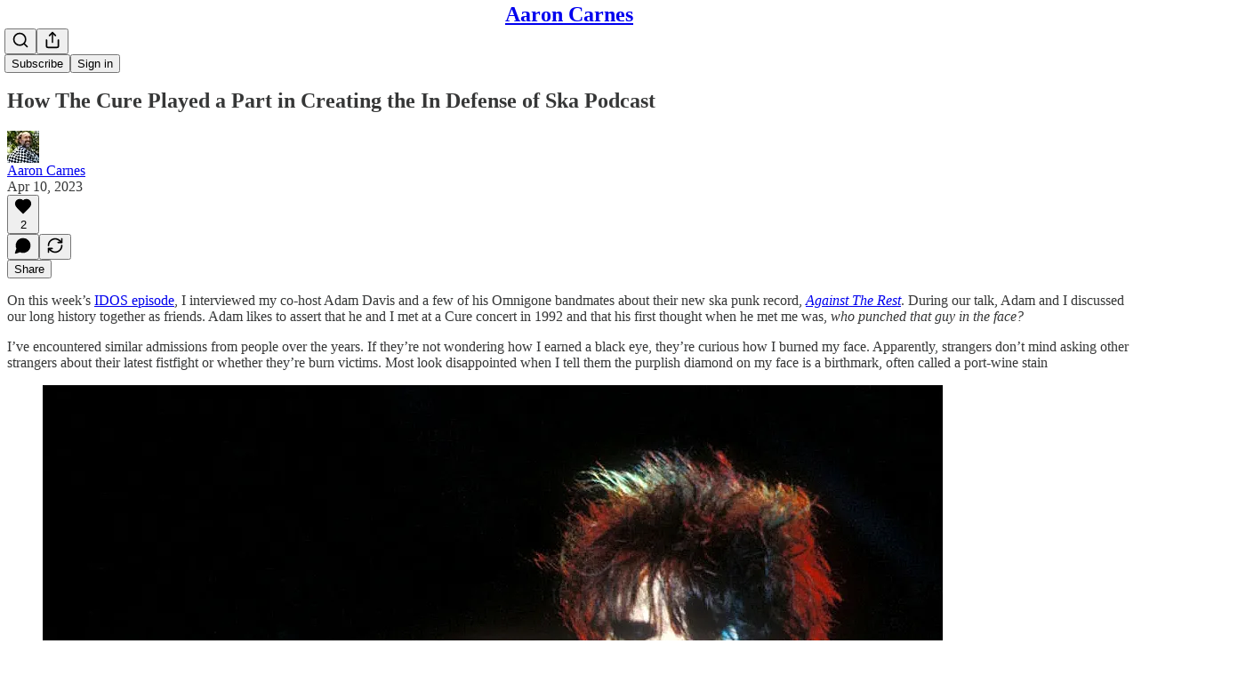

--- FILE ---
content_type: application/javascript
request_url: https://substackcdn.com/bundle/static/js/6487.127ec1f2.js
body_size: 7276
content:
(self.webpackChunksubstack=self.webpackChunksubstack||[]).push([["6487"],{52482:function(t,e,r){t.exports=r(74808)},67358:function(t,e,r){"use strict";var n,i=(n=r(17402))&&n.__esModule?n:{default:n},o=function(t){if(t&&t.__esModule)return t;var e={};if(null!=t)for(var r in t)Object.prototype.hasOwnProperty.call(t,r)&&(e[r]=t[r]);return e.default=t,e}(r(74808)),a=o.options,l=a.Options;e.default=function(t){if("function"!=typeof t&&null!==t)throw TypeError("Super expression must either be null or a function, not "+typeof t);function e(){if(!(this instanceof e))throw TypeError("Cannot call a class as a function");var r=t.apply(this,arguments);if(!this)throw ReferenceError("this hasn't been initialised - super() hasn't been called");return r&&("object"==typeof r||"function"==typeof r)?r:this}return e.prototype=Object.create(t&&t.prototype,{constructor:{value:e,enumerable:!1,writable:!0,configurable:!0}}),t&&(Object.setPrototypeOf?Object.setPrototypeOf(e,t):e.__proto__=t),e.prototype.render=function(){var t={key:"linkified-element-0"};for(var e in this.props)"options"!==e&&"tagName"!==e&&(t[e]=this.props[e]);var r=new l(this.props.options),n=this.props.tagName||"span";return function t(e,r){var n=arguments.length>2&&void 0!==arguments[2]?arguments[2]:0;if(0===i.default.Children.count(e.props.children))return e;var l=[];i.default.Children.forEach(e.props.children,function(e){"string"==typeof e?(n+=1,l.push.apply(l,function(t,e){for(var r=o.tokenize(t),n=[],a=0,l=0;l<r.length;l++){var s=r[l];if("nl"===s.type&&e.nl2br){n.push(i.default.createElement("br",{key:"linkified-"+ ++a}));continue}if(!s.isLink||!e.check(s)){n.push(s.toString());continue}var c=e.resolve(s),u=c.formatted,f=c.formattedHref,d=c.tagName,h=c.className,p=c.target,y=c.attributes,v={key:"linkified-"+ ++a,href:f};if(h&&(v.className=h),p&&(v.target=p),y)for(var m in y)v[m]=y[m];n.push(i.default.createElement(d,v,u))}return n}(e,r))):i.default.isValidElement(e)?"string"==typeof e.type&&a.contains(r.ignoreTags,e.type.toUpperCase())?l.push(e):l.push(t(e,r,++n)):l.push(e)});var s={key:"linkified-element-"+n};for(var c in e.props)s[c]=e.props[c];return i.default.cloneElement(e,s,l)}(i.default.createElement(n,t),r,0)},e}(i.default.Component)},74808:function(t,e,r){"use strict";e.__esModule=!0,e.tokenize=e.test=e.scanner=e.parser=e.options=e.inherits=e.find=void 0;var n=r(9773),i=l(r(85747)),o=l(r(39741)),a=l(r(99472));function l(t){if(t&&t.__esModule)return t;var e={};if(null!=t)for(var r in t)Object.prototype.hasOwnProperty.call(t,r)&&(e[r]=t[r]);return e.default=t,e}Array.isArray||(Array.isArray=function(t){return"[object Array]"===Object.prototype.toString.call(t)});var s=function(t){return a.run(o.run(t))};e.find=function(t){for(var e=arguments.length>1&&void 0!==arguments[1]?arguments[1]:null,r=s(t),n=[],i=0;i<r.length;i++){var o=r[i];o.isLink&&(!e||o.type===e)&&n.push(o.toObject())}return n},e.inherits=n.inherits,e.options=i,e.parser=a,e.scanner=o,e.test=function(t){var e=arguments.length>1&&void 0!==arguments[1]?arguments[1]:null,r=s(t);return 1===r.length&&r[0].isLink&&(!e||r[0].type===e)},e.tokenize=s},87805:function(t,e,r){var n=r(43360),i=r(75288);t.exports=function(t,e,r){(void 0===r||i(t[e],r))&&(void 0!==r||e in t)||n(t,e,r)}},85250:function(t,e,r){var n=r(37217),i=r(87805),o=r(86649),a=r(42824),l=r(23805),s=r(37241),c=r(14974);t.exports=function t(e,r,u,f,d){e!==r&&o(r,function(o,s){if(d||(d=new n),l(o))a(e,r,s,u,t,f,d);else{var h=f?f(c(e,s),o,s+"",e,r,d):void 0;void 0===h&&(h=o),i(e,s,h)}},s)}},42824:function(t,e,r){var n=r(87805),i=r(93290),o=r(71961),a=r(23007),l=r(35529),s=r(72428),c=r(56449),u=r(83693),f=r(3656),d=r(1882),h=r(23805),p=r(11331),y=r(37167),v=r(14974),m=r(69884);t.exports=function(t,e,r,g,k,x,M){var S=v(t,r),_=v(e,r),A=M.get(_);if(A)return void n(t,r,A);var b=x?x(S,_,r+"",t,e,M):void 0,I=void 0===b;if(I){var O=c(_),w=!O&&f(_),z=!O&&!w&&y(_);b=_,O||w||z?c(S)?b=S:u(S)?b=a(S):w?(I=!1,b=i(_,!0)):z?(I=!1,b=o(_,!0)):b=[]:p(_)||s(_)?(b=S,s(S)?b=m(S):(!h(S)||d(S))&&(b=l(_))):I=!1}I&&(M.set(_,b),k(b,_,g,x,M),M.delete(_)),n(t,r,b)}},13195:function(t){var e=Math.floor,r=Math.random;t.exports=function(t,n){return t+e(r()*(n-t+1))}},30514:function(t,e,r){var n=r(34932);t.exports=function(t,e){return n(e,function(e){return t[e]})}},20999:function(t,e,r){var n=r(69302),i=r(36800);t.exports=function(t){return n(function(e,r){var n=-1,o=r.length,a=o>1?r[o-1]:void 0,l=o>2?r[2]:void 0;for(a=t.length>3&&"function"==typeof a?(o--,a):void 0,l&&i(r[0],r[1],l)&&(a=o<3?void 0:a,o=1),e=Object(e);++n<o;){var s=r[n];s&&t(e,s,n,a)}return e})}},14974:function(t){t.exports=function(t,e){if(("constructor"!==e||"function"!=typeof t[e])&&"__proto__"!=e)return t[e]}},76703:function(t,e,r){var n=r(56449);t.exports=function(){if(!arguments.length)return[];var t=arguments[0];return n(t)?t:[t]}},21013:function(t,e,r){var n=r(25160),i=r(36800),o=r(61489),a=Math.ceil,l=Math.max;t.exports=function(t,e,r){e=(r?i(t,e,r):void 0===e)?1:l(o(e),0);var s=null==t?0:t.length;if(!s||e<1)return[];for(var c=0,u=0,f=Array(a(s/e));c<s;)f[u++]=n(t,c,c+=e);return f}},24713:function(t,e,r){var n=r(2523),i=r(15389),o=r(61489),a=Math.max;t.exports=function(t,e,r){var l=null==t?0:t.length;if(!l)return -1;var s=null==r?0:o(r);return s<0&&(s=a(l+s,0)),n(t,i(e,3),s)}},55364:function(t,e,r){var n=r(85250);t.exports=r(20999)(function(t,e,r){n(t,e,r)})},36119:function(t,e,r){var n=r(17721),i=r(83488);t.exports=function(t){return t&&t.length?n(t,i):0}},69884:function(t,e,r){var n=r(21791),i=r(37241);t.exports=function(t){return n(t,i(t))}},35880:function(t,e,r){var n=r(30514),i=r(95950);t.exports=function(t){return null==t?[]:n(t,i(t))}},72536:function(t,e,r){"use strict";r.d(e,{A:()=>n});let n=(0,r(81315).A)("arrow-left-from-line",[["path",{d:"m9 6-6 6 6 6",key:"7v63n9"}],["path",{d:"M3 12h14",key:"13k4hi"}],["path",{d:"M21 19V5",key:"b4bplr"}]])},26747:function(t,e,r){"use strict";r.d(e,{A:()=>n});let n=(0,r(81315).A)("arrow-right-from-line",[["path",{d:"M3 5v14",key:"1nt18q"}],["path",{d:"M21 12H7",key:"13ipq5"}],["path",{d:"m15 18 6-6-6-6",key:"6tx3qv"}]])},55300:function(t,e,r){"use strict";r.d(e,{A:()=>n});let n=(0,r(81315).A)("chart-no-axes-column-increasing",[["line",{x1:"12",x2:"12",y1:"20",y2:"10",key:"1vz5eb"}],["line",{x1:"18",x2:"18",y1:"20",y2:"4",key:"cun8e5"}],["line",{x1:"6",x2:"6",y1:"20",y2:"16",key:"hq0ia6"}]])},57423:function(t,e,r){"use strict";r.d(e,{A:()=>n});let n=(0,r(81315).A)("circle-check",[["circle",{cx:"12",cy:"12",r:"10",key:"1mglay"}],["path",{d:"m9 12 2 2 4-4",key:"dzmm74"}]])},31125:function(t,e,r){"use strict";r.d(e,{A:()=>n});let n=(0,r(81315).A)("circle-slash",[["circle",{cx:"12",cy:"12",r:"10",key:"1mglay"}],["line",{x1:"9",x2:"15",y1:"15",y2:"9",key:"1dfufj"}]])},68397:function(t,e,r){"use strict";r.d(e,{A:()=>n});let n=(0,r(81315).A)("circle-user",[["circle",{cx:"12",cy:"12",r:"10",key:"1mglay"}],["circle",{cx:"12",cy:"10",r:"3",key:"ilqhr7"}],["path",{d:"M7 20.662V19a2 2 0 0 1 2-2h6a2 2 0 0 1 2 2v1.662",key:"154egf"}]])},68309:function(t,e,r){"use strict";r.d(e,{A:()=>n});let n=(0,r(81315).A)("circle",[["circle",{cx:"12",cy:"12",r:"10",key:"1mglay"}]])},47233:function(t,e,r){"use strict";r.d(e,{A:()=>n});let n=(0,r(81315).A)("clock-9",[["circle",{cx:"12",cy:"12",r:"10",key:"1mglay"}],["polyline",{points:"12 6 12 12 7.5 12",key:"1k60p0"}]])},27235:function(t,e,r){"use strict";r.d(e,{A:()=>n});let n=(0,r(81315).A)("clock",[["circle",{cx:"12",cy:"12",r:"10",key:"1mglay"}],["polyline",{points:"12 6 12 12 16 14",key:"68esgv"}]])},6505:function(t,e,r){"use strict";r.d(e,{A:()=>n});let n=(0,r(81315).A)("cloud-download",[["path",{d:"M12 13v8l-4-4",key:"1f5nwf"}],["path",{d:"m12 21 4-4",key:"1lfcce"}],["path",{d:"M4.393 15.269A7 7 0 1 1 15.71 8h1.79a4.5 4.5 0 0 1 2.436 8.284",key:"ui1hmy"}]])},47870:function(t,e,r){"use strict";r.d(e,{A:()=>n});let n=(0,r(81315).A)("flame",[["path",{d:"M8.5 14.5A2.5 2.5 0 0 0 11 12c0-1.38-.5-2-1-3-1.072-2.143-.224-4.054 2-6 .5 2.5 2 4.9 4 6.5 2 1.6 3 3.5 3 5.5a7 7 0 1 1-14 0c0-1.153.433-2.294 1-3a2.5 2.5 0 0 0 2.5 2.5z",key:"96xj49"}]])},83128:function(t,e,r){"use strict";r.d(e,{A:()=>n});let n=(0,r(81315).A)("layout-list",[["rect",{width:"7",height:"7",x:"3",y:"3",rx:"1",key:"1g98yp"}],["rect",{width:"7",height:"7",x:"3",y:"14",rx:"1",key:"1bb6yr"}],["path",{d:"M14 4h7",key:"3xa0d5"}],["path",{d:"M14 9h7",key:"1icrd9"}],["path",{d:"M14 15h7",key:"1mj8o2"}],["path",{d:"M14 20h7",key:"11slyb"}]])},76069:function(t,e,r){"use strict";r.d(e,{A:()=>n});let n=(0,r(81315).A)("map-pin",[["path",{d:"M20 10c0 4.993-5.539 10.193-7.399 11.799a1 1 0 0 1-1.202 0C9.539 20.193 4 14.993 4 10a8 8 0 0 1 16 0",key:"1r0f0z"}],["circle",{cx:"12",cy:"10",r:"3",key:"ilqhr7"}]])},6896:function(t,e,r){"use strict";r.d(e,{A:()=>n});let n=(0,r(81315).A)("message-circle-plus",[["path",{d:"M7.9 20A9 9 0 1 0 4 16.1L2 22Z",key:"vv11sd"}],["path",{d:"M8 12h8",key:"1wcyev"}],["path",{d:"M12 8v8",key:"napkw2"}]])},47504:function(t,e,r){"use strict";r.d(e,{A:()=>n});let n=(0,r(81315).A)("message-square",[["path",{d:"M21 15a2 2 0 0 1-2 2H7l-4 4V5a2 2 0 0 1 2-2h14a2 2 0 0 1 2 2z",key:"1lielz"}]])},5061:function(t,e,r){"use strict";r.d(e,{A:()=>n});let n=(0,r(81315).A)("messages-square",[["path",{d:"M14 9a2 2 0 0 1-2 2H6l-4 4V4a2 2 0 0 1 2-2h8a2 2 0 0 1 2 2z",key:"p1xzt8"}],["path",{d:"M18 9h2a2 2 0 0 1 2 2v11l-4-4h-6a2 2 0 0 1-2-2v-1",key:"1cx29u"}]])},53971:function(t,e,r){"use strict";r.d(e,{A:()=>n});let n=(0,r(81315).A)("move-right",[["path",{d:"M18 8L22 12L18 16",key:"1r0oui"}],["path",{d:"M2 12H22",key:"1m8cig"}]])},71785:function(t,e,r){"use strict";r.d(e,{A:()=>n});let n=(0,r(81315).A)("paintbrush",[["path",{d:"m14.622 17.897-10.68-2.913",key:"vj2p1u"}],["path",{d:"M18.376 2.622a1 1 0 1 1 3.002 3.002L17.36 9.643a.5.5 0 0 0 0 .707l.944.944a2.41 2.41 0 0 1 0 3.408l-.944.944a.5.5 0 0 1-.707 0L8.354 7.348a.5.5 0 0 1 0-.707l.944-.944a2.41 2.41 0 0 1 3.408 0l.944.944a.5.5 0 0 0 .707 0z",key:"18tc5c"}],["path",{d:"M9 8c-1.804 2.71-3.97 3.46-6.583 3.948a.507.507 0 0 0-.302.819l7.32 8.883a1 1 0 0 0 1.185.204C12.735 20.405 16 16.792 16 15",key:"ytzfxy"}]])},49921:function(t,e,r){"use strict";r.d(e,{A:()=>n});let n=(0,r(81315).A)("panel-right-close",[["rect",{width:"18",height:"18",x:"3",y:"3",rx:"2",key:"afitv7"}],["path",{d:"M15 3v18",key:"14nvp0"}],["path",{d:"m8 9 3 3-3 3",key:"12hl5m"}]])},11749:function(t,e,r){"use strict";r.d(e,{A:()=>n});let n=(0,r(81315).A)("thumbs-down",[["path",{d:"M17 14V2",key:"8ymqnk"}],["path",{d:"M9 18.12 10 14H4.17a2 2 0 0 1-1.92-2.56l2.33-8A2 2 0 0 1 6.5 2H20a2 2 0 0 1 2 2v8a2 2 0 0 1-2 2h-2.76a2 2 0 0 0-1.79 1.11L12 22a3.13 3.13 0 0 1-3-3.88Z",key:"m61m77"}]])},1839:function(t,e,r){"use strict";r.d(e,{A:()=>n});let n=(0,r(81315).A)("trash",[["path",{d:"M3 6h18",key:"d0wm0j"}],["path",{d:"M19 6v14c0 1-1 2-2 2H7c-1 0-2-1-2-2V6",key:"4alrt4"}],["path",{d:"M8 6V4c0-1 1-2 2-2h4c1 0 2 1 2 2v2",key:"v07s0e"}]])},37623:function(t,e,r){"use strict";r.d(e,{A:()=>n});let n=(0,r(81315).A)("user-check",[["path",{d:"M16 21v-2a4 4 0 0 0-4-4H6a4 4 0 0 0-4 4v2",key:"1yyitq"}],["circle",{cx:"9",cy:"7",r:"4",key:"nufk8"}],["polyline",{points:"16 11 18 13 22 9",key:"1pwet4"}]])},93893:function(t,e,r){"use strict";r.d(e,{A:()=>n});let n=(0,r(81315).A)("users",[["path",{d:"M16 21v-2a4 4 0 0 0-4-4H6a4 4 0 0 0-4 4v2",key:"1yyitq"}],["circle",{cx:"9",cy:"7",r:"4",key:"nufk8"}],["path",{d:"M22 21v-2a4 4 0 0 0-3-3.87",key:"kshegd"}],["path",{d:"M16 3.13a4 4 0 0 1 0 7.75",key:"1da9ce"}]])},6579:function(t,e,r){"use strict";r.d(e,{_m:()=>E,t7:()=>W});var n,i,o,a,l,s,c,u,f,d,h,p=r(40160),y=r(40321),v=r(46612),m=Number.isNaN||function(t){return"number"==typeof t&&t!=t};function g(t,e){if(t.length!==e.length)return!1;for(var r,n,i=0;i<t.length;i++)if(!((r=t[i])===(n=e[i])||m(r)&&m(n))&&1)return!1;return!0}let k=function(t,e){void 0===e&&(e=g);var r,n,i=[],o=!1;return function(){for(var a=[],l=0;l<arguments.length;l++)a[l]=arguments[l];return o&&r===this&&e(a,i)||(n=t.apply(this,a),o=!0,r=this,i=a),n}};var x=r(17402),M=r(54707),S="object"==typeof performance&&"function"==typeof performance.now?function(){return performance.now()}:function(){return Date.now()};function _(t){cancelAnimationFrame(t.id)}var A=-1;function b(t){if(void 0===t&&(t=!1),-1===A||t){var e=document.createElement("div"),r=e.style;r.width="50px",r.height="50px",r.overflow="scroll",document.body.appendChild(e),A=e.offsetWidth-e.clientWidth,document.body.removeChild(e)}return A}var I=null;function O(t){if(void 0===t&&(t=!1),null===I||t){var e=document.createElement("div"),r=e.style;r.width="50px",r.height="50px",r.overflow="scroll",r.direction="rtl";var n=document.createElement("div"),i=n.style;i.width="100px",i.height="100px",e.appendChild(n),document.body.appendChild(e),e.scrollLeft>0?I="positive-descending":(e.scrollLeft=1,I=0===e.scrollLeft?"negative":"positive-ascending"),document.body.removeChild(e)}return I}var w=function(t,e){return t},z=function(t,e){t.children,t.direction,t.height,t.layout,t.innerTagName,t.outerTagName,t.width,e.instance},C=function(t,e,r){var n=t.itemSize,i=r.itemMetadataMap,o=r.lastMeasuredIndex;if(e>o){var a=0;if(o>=0){var l=i[o];a=l.offset+l.size}for(var s=o+1;s<=e;s++){var c=n(s);i[s]={offset:a,size:c},a+=c}r.lastMeasuredIndex=e}return i[e]},R=function(t,e,r){var n=e.itemMetadataMap,i=e.lastMeasuredIndex;return(i>0?n[i].offset:0)>=r?T(t,e,i,0,r):P(t,e,Math.max(0,i),r)},T=function(t,e,r,n,i){for(;n<=r;){var o=n+Math.floor((r-n)/2),a=C(t,o,e).offset;if(a===i)return o;a<i?n=o+1:a>i&&(r=o-1)}return n>0?n-1:0},P=function(t,e,r,n){for(var i=t.itemCount,o=1;r<i&&C(t,r,e).offset<n;)r+=o,o*=2;return T(t,e,Math.min(r,i-1),Math.floor(r/2),n)},j=function(t,e){var r=t.itemCount,n=e.itemMetadataMap,i=e.estimatedItemSize,o=e.lastMeasuredIndex,a=0;if(o>=r&&(o=r-1),o>=0){var l=n[o];a=l.offset+l.size}return a+(r-o-1)*i},E=(o=(n={getItemOffset:function(t,e,r){return C(t,e,r).offset},getItemSize:function(t,e,r){return r.itemMetadataMap[e].size},getEstimatedTotalSize:j,getOffsetForIndexAndAlignment:function(t,e,r,n,i,o){var a=t.direction,l=t.height,s=t.layout,c=t.width,u="horizontal"===a||"horizontal"===s?c:l,f=C(t,e,i),d=Math.max(0,Math.min(j(t,i)-u,f.offset)),h=Math.max(0,f.offset-u+f.size+o);switch("smart"===r&&(r=n>=h-u&&n<=d+u?"auto":"center"),r){case"start":return d;case"end":return h;case"center":return Math.round(h+(d-h)/2);default:if(n>=h&&n<=d)return n;if(n<h)return h;return d}},getStartIndexForOffset:function(t,e,r){return R(t,r,e)},getStopIndexForStartIndex:function(t,e,r,n){for(var i=t.direction,o=t.height,a=t.itemCount,l=t.layout,s=t.width,c=C(t,e,n),u=r+("horizontal"===i||"horizontal"===l?s:o),f=c.offset+c.size,d=e;d<a-1&&f<u;)f+=C(t,++d,n).size;return d},initInstanceProps:function(t,e){var r={itemMetadataMap:{},estimatedItemSize:t.estimatedItemSize||50,lastMeasuredIndex:-1};return e.resetAfterIndex=function(t,n){void 0===n&&(n=!0),r.lastMeasuredIndex=Math.min(r.lastMeasuredIndex,t-1),e._getItemStyleCache(-1),n&&e.forceUpdate()},r},shouldResetStyleCacheOnItemSizeChange:!1,validateProps:function(t){t.itemSize}}).getItemOffset,a=n.getEstimatedTotalSize,l=n.getItemSize,s=n.getOffsetForIndexAndAlignment,c=n.getStartIndexForOffset,u=n.getStopIndexForStartIndex,f=n.initInstanceProps,d=n.shouldResetStyleCacheOnItemSizeChange,h=n.validateProps,(i=function(t){function e(e){var r;return(r=t.call(this,e)||this)._instanceProps=f(r.props,(0,y.A)(r)),r._outerRef=void 0,r._resetIsScrollingTimeoutId=null,r.state={instance:(0,y.A)(r),isScrolling:!1,scrollDirection:"forward",scrollOffset:"number"==typeof r.props.initialScrollOffset?r.props.initialScrollOffset:0,scrollUpdateWasRequested:!1},r._callOnItemsRendered=void 0,r._callOnItemsRendered=k(function(t,e,n,i){return r.props.onItemsRendered({overscanStartIndex:t,overscanStopIndex:e,visibleStartIndex:n,visibleStopIndex:i})}),r._callOnScroll=void 0,r._callOnScroll=k(function(t,e,n){return r.props.onScroll({scrollDirection:t,scrollOffset:e,scrollUpdateWasRequested:n})}),r._getItemStyle=void 0,r._getItemStyle=function(t){var e,n=r.props,i=n.direction,a=n.itemSize,s=n.layout,c=r._getItemStyleCache(d&&a,d&&s,d&&i);if(c.hasOwnProperty(t))e=c[t];else{var u=o(r.props,t,r._instanceProps),f=l(r.props,t,r._instanceProps),h="horizontal"===i||"horizontal"===s,p="rtl"===i,y=h?u:0;c[t]=e={position:"absolute",left:p?void 0:y,right:p?y:void 0,top:h?0:u,height:h?"100%":f,width:h?f:"100%"}}return e},r._getItemStyleCache=void 0,r._getItemStyleCache=k(function(t,e,r){return{}}),r._onScrollHorizontal=function(t){var e=t.currentTarget,n=e.clientWidth,i=e.scrollLeft,o=e.scrollWidth;r.setState(function(t){if(t.scrollOffset===i)return null;var e=r.props.direction,a=i;if("rtl"===e)switch(O()){case"negative":a=-i;break;case"positive-descending":a=o-n-i}return a=Math.max(0,Math.min(a,o-n)),{isScrolling:!0,scrollDirection:t.scrollOffset<a?"forward":"backward",scrollOffset:a,scrollUpdateWasRequested:!1}},r._resetIsScrollingDebounced)},r._onScrollVertical=function(t){var e=t.currentTarget,n=e.clientHeight,i=e.scrollHeight,o=e.scrollTop;r.setState(function(t){if(t.scrollOffset===o)return null;var e=Math.max(0,Math.min(o,i-n));return{isScrolling:!0,scrollDirection:t.scrollOffset<e?"forward":"backward",scrollOffset:e,scrollUpdateWasRequested:!1}},r._resetIsScrollingDebounced)},r._outerRefSetter=function(t){var e=r.props.outerRef;r._outerRef=t,"function"==typeof e?e(t):null!=e&&"object"==typeof e&&e.hasOwnProperty("current")&&(e.current=t)},r._resetIsScrollingDebounced=function(){var t,e,n;null!==r._resetIsScrollingTimeoutId&&_(r._resetIsScrollingTimeoutId),t=r._resetIsScrolling,e=S(),r._resetIsScrollingTimeoutId=n={id:requestAnimationFrame(function r(){S()-e>=150?t.call(null):n.id=requestAnimationFrame(r)})}},r._resetIsScrolling=function(){r._resetIsScrollingTimeoutId=null,r.setState({isScrolling:!1},function(){r._getItemStyleCache(-1,null)})},r}(0,v.A)(e,t),e.getDerivedStateFromProps=function(t,e){return z(t,e),h(t),null};var r=e.prototype;return r.scrollTo=function(t){t=Math.max(0,t),this.setState(function(e){return e.scrollOffset===t?null:{scrollDirection:e.scrollOffset<t?"forward":"backward",scrollOffset:t,scrollUpdateWasRequested:!0}},this._resetIsScrollingDebounced)},r.scrollToItem=function(t,e){void 0===e&&(e="auto");var r=this.props,n=r.itemCount,i=r.layout,o=this.state.scrollOffset;t=Math.max(0,Math.min(t,n-1));var a=0;if(this._outerRef){var l=this._outerRef;a="vertical"===i?l.scrollWidth>l.clientWidth?b():0:l.scrollHeight>l.clientHeight?b():0}this.scrollTo(s(this.props,t,e,o,this._instanceProps,a))},r.componentDidMount=function(){var t=this.props,e=t.direction,r=t.initialScrollOffset,n=t.layout;if("number"==typeof r&&null!=this._outerRef){var i=this._outerRef;"horizontal"===e||"horizontal"===n?i.scrollLeft=r:i.scrollTop=r}this._callPropsCallbacks()},r.componentDidUpdate=function(){var t=this.props,e=t.direction,r=t.layout,n=this.state,i=n.scrollOffset;if(n.scrollUpdateWasRequested&&null!=this._outerRef){var o=this._outerRef;if("horizontal"===e||"horizontal"===r)if("rtl"===e)switch(O()){case"negative":o.scrollLeft=-i;break;case"positive-ascending":o.scrollLeft=i;break;default:var a=o.clientWidth,l=o.scrollWidth;o.scrollLeft=l-a-i}else o.scrollLeft=i;else o.scrollTop=i}this._callPropsCallbacks()},r.componentWillUnmount=function(){null!==this._resetIsScrollingTimeoutId&&_(this._resetIsScrollingTimeoutId)},r.render=function(){var t=this.props,e=t.children,r=t.className,n=t.direction,i=t.height,o=t.innerRef,l=t.innerElementType,s=t.innerTagName,c=t.itemCount,u=t.itemData,f=t.itemKey,d=void 0===f?w:f,h=t.layout,y=t.outerElementType,v=t.outerTagName,m=t.style,g=t.useIsScrolling,k=t.width,M=this.state.isScrolling,S="horizontal"===n||"horizontal"===h,_=S?this._onScrollHorizontal:this._onScrollVertical,A=this._getRangeToRender(),b=A[0],I=A[1],O=[];if(c>0)for(var z=b;z<=I;z++)O.push((0,x.createElement)(e,{data:u,key:d(z,u),index:z,isScrolling:g?M:void 0,style:this._getItemStyle(z)}));var C=a(this.props,this._instanceProps);return(0,x.createElement)(y||v||"div",{className:r,onScroll:_,ref:this._outerRefSetter,style:(0,p.A)({position:"relative",height:i,width:k,overflow:"auto",WebkitOverflowScrolling:"touch",willChange:"transform",direction:n},m)},(0,x.createElement)(l||s||"div",{children:O,ref:o,style:{height:S?"100%":C,pointerEvents:M?"none":void 0,width:S?C:"100%"}}))},r._callPropsCallbacks=function(){if("function"==typeof this.props.onItemsRendered&&this.props.itemCount>0){var t=this._getRangeToRender(),e=t[0],r=t[1],n=t[2],i=t[3];this._callOnItemsRendered(e,r,n,i)}if("function"==typeof this.props.onScroll){var o=this.state,a=o.scrollDirection,l=o.scrollOffset,s=o.scrollUpdateWasRequested;this._callOnScroll(a,l,s)}},r._getRangeToRender=function(){var t=this.props,e=t.itemCount,r=t.overscanCount,n=this.state,i=n.isScrolling,o=n.scrollDirection,a=n.scrollOffset;if(0===e)return[0,0,0,0];var l=c(this.props,a,this._instanceProps),s=u(this.props,l,a,this._instanceProps);return[Math.max(0,l-(i&&"backward"!==o?1:Math.max(1,r))),Math.max(0,Math.min(e-1,s+(i&&"forward"!==o?1:Math.max(1,r)))),l,s]},e}(x.PureComponent)).defaultProps={direction:"ltr",itemData:void 0,layout:"vertical",overscanCount:2,useIsScrolling:!1},i);function q(t,e){for(var r in t)if(!(r in e))return!0;for(var n in e)if(t[n]!==e[n])return!0;return!1}var L=["style"],D=["style"];function W(t,e){var r=t.style,n=(0,M.A)(t,L),i=e.style,o=(0,M.A)(e,D);return!q(r,i)&&!q(n,o)}},40321:function(t,e,r){"use strict";function n(t){if(void 0===t)throw ReferenceError("this hasn't been initialised - super() hasn't been called");return t}r.d(e,{A:()=>n})},40160:function(t,e,r){"use strict";function n(){return(n=Object.assign?Object.assign.bind():function(t){for(var e=1;e<arguments.length;e++){var r=arguments[e];for(var n in r)Object.prototype.hasOwnProperty.call(r,n)&&(t[n]=r[n])}return t}).apply(this,arguments)}r.d(e,{A:()=>n})},46612:function(t,e,r){"use strict";function n(t,e){return(n=Object.setPrototypeOf?Object.setPrototypeOf.bind():function(t,e){return t.__proto__=e,t})(t,e)}function i(t,e){t.prototype=Object.create(e.prototype),t.prototype.constructor=t,n(t,e)}r.d(e,{A:()=>i})},54707:function(t,e,r){"use strict";function n(t,e){if(null==t)return{};var r,n,i={},o=Object.keys(t);for(n=0;n<o.length;n++)r=o[n],e.indexOf(r)>=0||(i[r]=t[r]);return i}r.d(e,{A:()=>n})}}]);